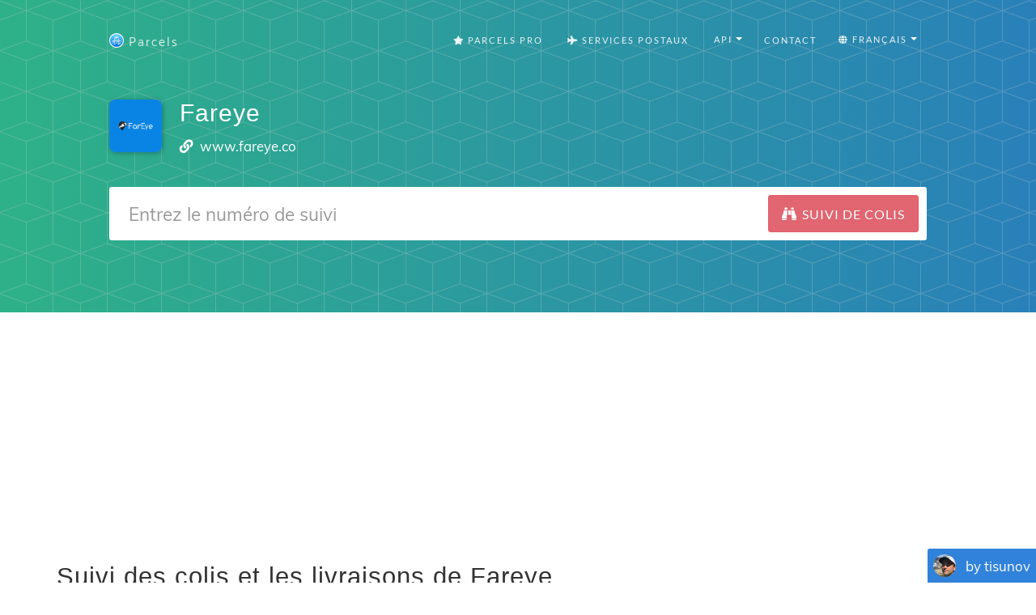

--- FILE ---
content_type: text/html; charset=utf-8
request_url: https://www.google.com/recaptcha/api2/aframe
body_size: 266
content:
<!DOCTYPE HTML><html><head><meta http-equiv="content-type" content="text/html; charset=UTF-8"></head><body><script nonce="yD5Ss2kbmCb3tY2LGkkRbg">/** Anti-fraud and anti-abuse applications only. See google.com/recaptcha */ try{var clients={'sodar':'https://pagead2.googlesyndication.com/pagead/sodar?'};window.addEventListener("message",function(a){try{if(a.source===window.parent){var b=JSON.parse(a.data);var c=clients[b['id']];if(c){var d=document.createElement('img');d.src=c+b['params']+'&rc='+(localStorage.getItem("rc::a")?sessionStorage.getItem("rc::b"):"");window.document.body.appendChild(d);sessionStorage.setItem("rc::e",parseInt(sessionStorage.getItem("rc::e")||0)+1);localStorage.setItem("rc::h",'1769141330320');}}}catch(b){}});window.parent.postMessage("_grecaptcha_ready", "*");}catch(b){}</script></body></html>

--- FILE ---
content_type: application/javascript; charset=utf-8
request_url: https://fundingchoicesmessages.google.com/f/AGSKWxXpGoGtHC-6FKArqcE7d092gv_PmrekVNn8CCpWBv-DSJdvivid-_RzkzRMuir6TdBMaEz8EuJ2NzotfEv4QtEzK_t8zHEE2WLqO1UmWAI-Siv3CW8Wbhn83oTidPv2i6YcUpPpiw==?fccs=W251bGwsbnVsbCxudWxsLG51bGwsbnVsbCxudWxsLFsxNzY5MTQxMzI4LDQ1NTAwMDAwMF0sbnVsbCxudWxsLG51bGwsW251bGwsWzddXSwiaHR0cHM6Ly9wYXJjZWxzYXBwLmNvbS9mci9jYXJyaWVycy9mYXJleWUtYWUiLG51bGwsW1s4LCJrNjFQQmptazZPMCJdLFs5LCJlbi1VUyJdLFsxOSwiMiJdLFsxNywiWzBdIl0sWzI0LCIiXSxbMjksImZhbHNlIl1dXQ
body_size: -213
content:
if (typeof __googlefc.fcKernelManager.run === 'function') {"use strict";this.default_ContributorServingResponseClientJs=this.default_ContributorServingResponseClientJs||{};(function(_){var window=this;
try{
var QH=function(a){this.A=_.t(a)};_.u(QH,_.J);var RH=_.ed(QH);var SH=function(a,b,c){this.B=a;this.params=b;this.j=c;this.l=_.F(this.params,4);this.o=new _.dh(this.B.document,_.O(this.params,3),new _.Qg(_.Qk(this.j)))};SH.prototype.run=function(){if(_.P(this.params,10)){var a=this.o;var b=_.eh(a);b=_.Od(b,4);_.ih(a,b)}a=_.Rk(this.j)?_.be(_.Rk(this.j)):new _.de;_.ee(a,9);_.F(a,4)!==1&&_.G(a,4,this.l===2||this.l===3?1:2);_.Fg(this.params,5)&&(b=_.O(this.params,5),_.hg(a,6,b));return a};var TH=function(){};TH.prototype.run=function(a,b){var c,d;return _.v(function(e){c=RH(b);d=(new SH(a,c,_.A(c,_.Pk,2))).run();return e.return({ia:_.L(d)})})};_.Tk(8,new TH);
}catch(e){_._DumpException(e)}
}).call(this,this.default_ContributorServingResponseClientJs);
// Google Inc.

//# sourceURL=/_/mss/boq-content-ads-contributor/_/js/k=boq-content-ads-contributor.ContributorServingResponseClientJs.en_US.k61PBjmk6O0.es5.O/d=1/exm=kernel_loader,loader_js_executable/ed=1/rs=AJlcJMztj-kAdg6DB63MlSG3pP52LjSptg/m=web_iab_tcf_v2_signal_executable
__googlefc.fcKernelManager.run('\x5b\x5b\x5b8,\x22\x5bnull,\x5b\x5bnull,null,null,\\\x22https:\/\/fundingchoicesmessages.google.com\/f\/AGSKWxXMBoPetXwURglxXJlhrcopiZk7VJwrCmm9tA5cEOjh6KhH5mVTQ0ihGheb-l_rjMDK_dRGlT8OvmsRKQZv-4b0frT9AFHWcL4IqUgxR7LDNZCsOOdSV8EnOcIwZu_lwvRBR0oYzg\\\\u003d\\\\u003d\\\x22\x5d,null,null,\x5bnull,null,null,\\\x22https:\/\/fundingchoicesmessages.google.com\/el\/AGSKWxVNsaQTz5ynGhX1lY2Ivp5mtPqIZ2JzAX_KOeZ7R6miCHwHXKjHwxiaZv7BkTxfyKbpd-xNb7A7a-SGrc0Nxc-2olRC97wpEUmvruE9XwK3A_9b9yJe6uNNauKlGnv5jR4Y-Jcq4g\\\\u003d\\\\u003d\\\x22\x5d,null,\x5bnull,\x5b7\x5d\x5d\x5d,\\\x22parcelsapp.com\\\x22,1,\\\x22en\\\x22,null,null,null,null,1\x5d\x22\x5d\x5d,\x5bnull,null,null,\x22https:\/\/fundingchoicesmessages.google.com\/f\/AGSKWxW5bVJEt7yMe-8AVi0N_LVptCxd0AZeAibj6DzQXdYHTaAheULgijvUCAiOZuVzlo-P1IW6__gxcSd9gVMLSsP11b98m7qHOFbYI01YdzC1k-zZsFa2hnPgs1n6fZrSUcCyP_WSow\\u003d\\u003d\x22\x5d\x5d');}

--- FILE ---
content_type: application/javascript; charset=utf-8
request_url: https://fundingchoicesmessages.google.com/f/AGSKWxUb7JRVH4SyVAPhzybhlJd3Nj-Z2PSpoAHZy6IhFTtnMW9pMgquSTpijazHfB93OlJeApYjhKwwZtVx3LjT9tG61wtOMtqdqVbW0eX3hZTInMO2iL3WHNsW75XTt4a2zYjIZm8DEjtUiauUB5uuyKhkPZP9o4kNXDLFMe_Cvg5R304aYh5WZEpVBfbP/_/adaptvadplayer./adswrapper3./outstream_ad-/cover_ad./adsetup.
body_size: -1289
content:
window['8146d53f-5573-4557-884b-dfed868833ff'] = true;